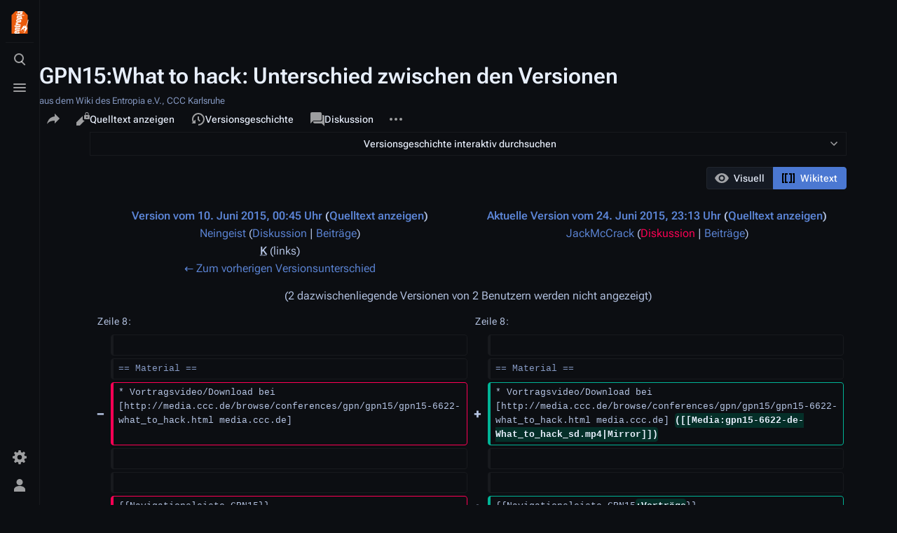

--- FILE ---
content_type: text/html; charset=UTF-8
request_url: https://entropia.de/index.php?title=GPN15:What_to_hack&diff=38063&oldid=34478
body_size: 10313
content:
<!DOCTYPE html>
<html class="client-nojs skin-citizen-dark skin-theme-clientpref-night citizen-feature-autohide-navigation-clientpref-1 citizen-feature-pure-black-clientpref-0 citizen-feature-custom-font-size-clientpref-standard citizen-feature-custom-width-clientpref-standard" lang="de" dir="ltr">
<head>
<meta charset="UTF-8"/>
<title>GPN15:What to hack: Unterschied zwischen den Versionen – Entropia</title>
<script>document.documentElement.className="client-js skin-citizen-dark skin-theme-clientpref-night citizen-feature-autohide-navigation-clientpref-1 citizen-feature-pure-black-clientpref-0 citizen-feature-custom-font-size-clientpref-standard citizen-feature-custom-width-clientpref-standard";RLCONF={"wgBreakFrames":false,"wgSeparatorTransformTable":[",\t.",".\t,"],"wgDigitTransformTable":["",""],"wgDefaultDateFormat":"dmy","wgMonthNames":["","Januar","Februar","März","April","Mai","Juni","Juli","August","September","Oktober","November","Dezember"],"wgRequestId":"978ae442cd8e7f5be5531cce","wgCSPNonce":false,"wgCanonicalNamespace":"","wgCanonicalSpecialPageName":false,"wgNamespaceNumber":0,"wgPageName":"GPN15:What_to_hack","wgTitle":"GPN15:What to hack","wgCurRevisionId":38063,"wgRevisionId":38063,"wgArticleId":9299,"wgIsArticle":true,"wgIsRedirect":false,"wgAction":"view","wgUserName":null,"wgUserGroups":["*"],"wgCategories":["GPN15","GPN15:Vorträge"],"wgPageContentLanguage":"de","wgPageContentModel":"wikitext","wgRelevantPageName":"GPN15:What_to_hack","wgRelevantArticleId":9299,"wgIsProbablyEditable":false,"wgRelevantPageIsProbablyEditable":false,"wgRestrictionEdit":[],"wgRestrictionMove":[],"wgVisualEditor":{"pageLanguageCode":"de","pageLanguageDir":"ltr","pageVariantFallbacks":"de"},"wgCargoDefaultQueryLimit":100,"wgCargoMapClusteringMinimum":80,"wgCargoMonthNames":["Januar","Februar","März","April","Mai","Juni","Juli","August","September","Oktober","November","Dezember"],"wgCargoMonthNamesShort":["Jan.","Feb.","Mär.","Apr.","Mai","Jun.","Jul.","Aug.","Sep.","Okt.","Nov.","Dez."],"wgCargoWeekDays":["Sonntag","Montag","Dienstag","Mittwoch","Donnerstag","Freitag","Samstag"],"wgCargoWeekDaysShort":["So","Mo","Di","Mi","Do","Fr","Sa"],"simpleBatchUploadMaxFilesPerBatch":{"*":1000},"extRevisionSliderTimeOffset":60,"wgDiffOldId":34478,"wgDiffNewId":38063,"wgEditSubmitButtonLabelPublish":false};
RLSTATE={"site.styles":"ready","user.styles":"ready","user":"ready","user.options":"loading","ext.visualEditor.diffPage.init.styles":"ready","oojs-ui.styles.icons-accessibility":"ready","oojs-ui.styles.icons-editing-advanced":"ready","oojs-ui-core.styles":"ready","oojs-ui.styles.indicators":"ready","mediawiki.widgets.styles":"ready","oojs-ui-core.icons":"ready","ext.RevisionSlider.lazyCss":"ready","ext.RevisionSlider.noscript":"ready","mediawiki.interface.helpers.styles":"ready","mediawiki.diff.styles":"ready","ext.embedVideo.styles":"ready","skins.citizen.styles":"ready","skins.citizen.icons":"ready","ext.visualEditor.desktopArticleTarget.noscript":"ready"};RLPAGEMODULES=["ext.visualEditor.diffPage.init","ext.RevisionSlider.lazyJs","mediawiki.diff","ext.embedVideo","site","mediawiki.page.ready","skins.citizen.scripts","ext.visualEditor.desktopArticleTarget.init","ext.visualEditor.targetLoader"];</script>
<script>(RLQ=window.RLQ||[]).push(function(){mw.loader.implement("user.options@12s5i",function($,jQuery,require,module){mw.user.tokens.set({"patrolToken":"+\\","watchToken":"+\\","csrfToken":"+\\"});});});</script>
<link rel="stylesheet" href="/load.php?lang=de&amp;modules=ext.RevisionSlider.lazyCss%2Cnoscript%7Cext.embedVideo.styles%7Cext.visualEditor.desktopArticleTarget.noscript%7Cext.visualEditor.diffPage.init.styles%7Cmediawiki.diff.styles%7Cmediawiki.interface.helpers.styles%7Cmediawiki.widgets.styles%7Coojs-ui-core.icons%2Cstyles%7Coojs-ui.styles.icons-accessibility%2Cicons-editing-advanced%2Cindicators%7Cskins.citizen.icons%2Cstyles&amp;only=styles&amp;skin=citizen"/>
<script async="" src="/load.php?lang=de&amp;modules=startup&amp;only=scripts&amp;raw=1&amp;skin=citizen"></script>
<meta name="ResourceLoaderDynamicStyles" content=""/>
<link rel="stylesheet" href="/load.php?lang=de&amp;modules=site.styles&amp;only=styles&amp;skin=citizen"/>
<meta name="generator" content="MediaWiki 1.39.12"/>
<meta name="robots" content="noindex,nofollow"/>
<meta name="format-detection" content="telephone=no"/>
<meta name="theme-color" content="#0d0e12"/>
<meta name="viewport" content="width=device-width, initial-scale=1.0, user-scalable=yes, minimum-scale=0.25, maximum-scale=5.0"/>
<link rel="manifest" href="https://entropia.de/api.php?action=webapp-manifest"/>
<link rel="icon" href="/res/img/favicon/favicon-32x32.png"/>
<link rel="search" type="application/opensearchdescription+xml" href="/opensearch_desc.php" title="Entropia (de)"/>
<link rel="EditURI" type="application/rsd+xml" href="https://entropia.de/api.php?action=rsd"/>
<!-- Begin Extension:CSS --><link rel="stylesheet" href="/index.php?title=GPN15:Stylesheet&amp;action=raw&amp;ctype=text/css&amp;css-extension=1"/><!-- End Extension:CSS -->
<script>const LEGACY_PREFIX='skin-citizen-';window.clientPrefs=()=>{let className=document.documentElement.className;const storage=localStorage.getItem('mwclientpreferences');if(storage){storage.split(',').forEach((pref)=>{className=className.replace(new RegExp('(^| )'+pref.replace(/-clientpref-\w+$|[^\w-]+/g,'')+'-clientpref-\\w+( |$)'),'$1'+pref+'$2');if(pref.startsWith('skin-theme-clientpref-')){const CLIENTPREFS_THEME_MAP={os:'auto',day:'light',night:'dark'};const matchedKey=CLIENTPREFS_THEME_MAP[pref.replace('skin-theme-clientpref-','')];if(matchedKey){const classesToRemove=Object.values(CLIENTPREFS_THEME_MAP).map((theme)=>LEGACY_PREFIX+theme);className=className.replace(new RegExp(classesToRemove.join('|'),'g'),'');className+=` ${LEGACY_PREFIX}${matchedKey}`;}}});document.documentElement.className=className;}};(()=>{window.clientPrefs();})();</script>
</head>
<body class="citizen-sections-enabled mediawiki ltr sitedir-ltr mw-hide-empty-elt ns-0 ns-subject page-GPN15_What_to_hack rootpage-GPN15_What_to_hack skin-citizen action-view skin--responsive">
<header class="mw-header citizen-header">
	<div class="citizen-header__logo">
		<a href="/Hauptseite" class="mw-logo citizen-header__button" title="Hauptseite">
			<img class="mw-logo-icon" src="/images/0/06/Teebeutelfixed2.svg" alt="" aria-hidden="true" height="32" width="32">
			<span class="citizen-ui-icon mw-ui-icon-home mw-ui-icon-wikimedia-home"></span>
		</a>
	</div>
		
<div class="citizen-search citizen-header__item citizen-dropdown">
	<details id="citizen-search-details" class="citizen-dropdown-details">
		<summary
			class="citizen-dropdown-summary" 
			title="Suche aufrufen [/]"
			aria-details="citizen-search__card">
			<span class="citizen-ui-icon">
				<span></span>
				<span></span>
				<span></span>
			</span>
			<span>Suche aufrufen</span>
		</summary>
		
	</details>
	<div role="search" id="citizen-search__card" class="citizen-search-box citizen-search__card citizen-menu__card">
		<form action="/index.php" class="citizen-search__form" id="searchform" autocomplete="off">
			<input type="hidden" name="title" value="Spezial:Suche">
			<label class="citizen-search__formIcon" for="searchInput">
				<span class="citizen-search__icon citizen-ui-icon mw-ui-icon-wikimedia-search"></span>
				<span class="screen-reader-text">Suche</span>
			</label>
			<input type="search" name="search" placeholder="Entropia durchsuchen" aria-label="Entropia durchsuchen" autocapitalize="sentences" title="Entropia durchsuchen [f]" accesskey="f" id="searchInput"/>
			<a
				class="citizen-search__random citizen-search__formButton"
				href="/Spezial:Zuf%C3%A4llige_Seite"
				title="Zufällige Seite">
				<span class="citizen-ui-icon mw-ui-icon-wikimedia-die"></span>
				<span class="screen-reader-text"></span>
			</a>
		</form>
		<div class="citizen-search__footer">
			<div class="citizen-search__footer-start">Powered by MediaWiki</div>
			<div class="citizen-search__footer-end">
				<div class="citizen-keyboard-hint">
	<div class="citizen-keyboard-hint-label">Select item</div>
	<div class="citizen-keyboard-hint-key">↑ ↓</div>
</div>
<div class="citizen-keyboard-hint">
	<div class="citizen-keyboard-hint-label">Open search</div>
	<div class="citizen-keyboard-hint-key">/</div>
</div>
<div class="citizen-keyboard-hint">
	<div class="citizen-keyboard-hint-label">Exit search</div>
	<div class="citizen-keyboard-hint-key">Esc</div>
</div>

			</div>
		</div>
	</div>
</div>

	<div class="citizen-drawer citizen-header__item citizen-dropdown">
		<details class="citizen-dropdown-details">
			<summary
			class="citizen-dropdown-summary" 
			title="Menü aufrufen"
			aria-details="citizen-drawer__card">
			<span class="citizen-ui-icon">
				<span></span>
				<span></span>
				<span></span>
			</span>
			<span>Menü aufrufen</span>
		</summary>	</details>
		<div id="citizen-drawer__card" class="citizen-drawer__card citizen-menu__card">
			<header class="citizen-drawer__header">
				<a href="/Hauptseite" class="mw-logo citizen-drawer__logo" title="Hauptseite">
				<img class="mw-logo-icon" src="/images/0/06/Teebeutelfixed2.svg" alt="" aria-hidden="true" height="80" width="80" loading="lazy">
			</a>
						<div class="citizen-drawer__siteinfo">
					<div class="citizen-siteStats">
	<div class="citizen-siteStats__item" id="citizen-siteStats__item--articles" title="Artikel">
		<span class="citizen-ui-icon mw-ui-icon-article mw-ui-icon-wikimedia-article"></span>
		<span>2417</span>
	</div>
	<div class="citizen-siteStats__item" id="citizen-siteStats__item--images" title="Dateien">
		<span class="citizen-ui-icon mw-ui-icon-image mw-ui-icon-wikimedia-image"></span>
		<span>6652</span>
	</div>
	<div class="citizen-siteStats__item" id="citizen-siteStats__item--users" title="Benutzer">
		<span class="citizen-ui-icon mw-ui-icon-userAvatar mw-ui-icon-wikimedia-userAvatar"></span>
		<span>1971</span>
	</div>
	<div class="citizen-siteStats__item" id="citizen-siteStats__item--edits" title="Bearbeitungen">
		<span class="citizen-ui-icon mw-ui-icon-edit mw-ui-icon-wikimedia-edit"></span>
		<span>290.304</span>
	</div>
</div>
					<div class="mw-logo-wordmark">Entropia</div>
							</div>
			</header>
				<section id="citizen-main-menu" class="citizen-main-menu citizen-drawer__menu">
				<nav
	id="p-navigation"
	class="citizen-menu mw-portlet mw-portlet-navigation"
	
	
>
	<div class="citizen-menu__heading">
		Navigation
	</div>
	<div class="citizen-menu__content">
		
		<ul class="citizen-menu__content-list">
			
			<li id="n-mainpage-description" class="mw-list-item"><a href="/Hauptseite" title="Hauptseite besuchen [z]" accesskey="z"><span class="citizen-ui-icon mw-ui-icon-home mw-ui-icon-wikimedia-home"></span> <span>Hauptseite</span></a></li><li id="n-recentchanges" class="mw-list-item"><a href="/Spezial:Letzte_%C3%84nderungen" title="Liste der letzten Änderungen in diesem Wiki [r]" accesskey="r"><span class="citizen-ui-icon mw-ui-icon-recentChanges mw-ui-icon-wikimedia-recentChanges"></span> <span>Letzte Änderungen</span></a></li><li id="n-randompage" class="mw-list-item"><a href="/Spezial:Zuf%C3%A4llige_Seite" title="Zufällige Seite aufrufen [x]" accesskey="x"><span class="citizen-ui-icon mw-ui-icon-die mw-ui-icon-wikimedia-die"></span> <span>Zufällige Seite</span></a></li><li id="t-specialpages" class="mw-list-item"><a href="/Spezial:Spezialseiten" title="Liste aller Spezialseiten [q]" accesskey="q"><span class="citizen-ui-icon mw-ui-icon-specialPages mw-ui-icon-wikimedia-specialPages"></span> <span>Spezialseiten</span></a></li><li id="t-upload" class="mw-list-item"><a href="/Spezial:Hochladen" title="Dateien hochladen [u]" accesskey="u"><span class="citizen-ui-icon mw-ui-icon-upload mw-ui-icon-wikimedia-upload"></span> <span>Datei hochladen</span></a></li>
		</ul>
		
	</div></nav>
				<nav
	id="p-"
	class="citizen-menu mw-portlet mw-portlet-"
	
	
>
	<div class="citizen-menu__heading">
		
	</div>
	<div class="citizen-menu__content">
		
		<ul class="citizen-menu__content-list">
			
			<li id="n-Termine" class="mw-list-item"><a href="/Termine"><span>Termine</span></a></li><li id="n-Projekte" class="mw-list-item"><a href="/Kategorie:Projekte"><span>Projekte</span></a></li><li id="n-Wissen" class="mw-list-item"><a href="/Kategorie:Wissen"><span>Wissen</span></a></li><li id="n-Archiv" class="mw-list-item"><a href="/Kategorie:Archiv"><span>Archiv</span></a></li><li id="n-Spenden" class="mw-list-item"><a href="/Spenden"><span>Spenden</span></a></li><li id="n-Kontakt" class="mw-list-item"><a href="/Kontakt"><span>Kontakt</span></a></li>
		</ul>
		
	</div></nav>
			</section>	</div>
	</div>	<div class="citizen-header__inner">
		<div class="citizen-header__start"></div>
		<div class="citizen-header__end">
			<div class="citizen-preferences citizen-header__item citizen-dropdown">
				<details id="citizen-preferences-details" class="citizen-dropdown-details">
					<summary
						class="citizen-dropdown-summary" 
						title="Toggle preferences menu"
						aria-details="citizen-preferences__card">
						<span class="citizen-ui-icon mw-ui-icon-wikimedia-settings"></span>
						<span>Toggle preferences menu</span>
					</summary>
				</details>
				<div id="citizen-preferences__card" class="citizen-menu__card">
					<div
						id="citizen-preferences-content"
						class="citizen-preferences-content"
					></div>
				</div>
			</div>			<nav
	id="p-notifications"
	class="citizen-menu mw-portlet mw-portlet-notifications emptyPortlet"
	
	
>
	<div class="citizen-menu__heading">
		notifications
	</div>
	<div class="citizen-menu__content">
		
		<ul class="citizen-menu__content-list">
			
			
		</ul>
		
	</div></nav>
			<div class="citizen-userMenu citizen-header__item citizen-dropdown">
				<details class="citizen-dropdown-details">
					<summary
						class="citizen-dropdown-summary" 
						title="Persönliches Menü aufrufen"
						aria-details="citizen-userMenu__card">
						<span class="citizen-ui-icon mw-ui-icon-wikimedia-userAvatar"></span>
						<span>Persönliches Menü aufrufen</span>
					</summary>
				</details>
				<div id="citizen-userMenu__card" class="citizen-menu__card">
					<div class="citizen-userInfo">
	<div class="citizen-userInfo-title">
		<div>Nicht angemeldet</div>
		
	</div>
	<div class="citizen-userInfo-text">
		<div>Ihre IP-Adresse wird öffentlich sichtbar sein, wenn Sie Änderungen vornehmen.</div>
	</div>
</div>
					<nav
	id="p-user-interface-preferences"
	class="citizen-menu mw-portlet mw-portlet-user-interface-preferences emptyPortlet"
	
	
>
	<div class="citizen-menu__heading">
		user-interface-preferences
	</div>
	<div class="citizen-menu__content">
		
		<ul class="citizen-menu__content-list">
			
			
		</ul>
		
	</div></nav>
					<nav
	id="p-personal"
	class="citizen-menu mw-portlet mw-portlet-personal"
	 title="Benutzermenü"
	
>
	<div class="citizen-menu__heading">
		Meine Werkzeuge
	</div>
	<div class="citizen-menu__content">
		
		<ul class="citizen-menu__content-list">
			
			<li id="pt-createaccount" class="mw-list-item"><a href="/index.php?title=Spezial:Benutzerkonto_anlegen&amp;returnto=GPN15%3AWhat+to+hack&amp;returntoquery=diff%3D38063%26oldid%3D34478" title="Wir ermutigen dich dazu, ein Benutzerkonto zu erstellen und dich anzumelden. Es ist jedoch nicht zwingend erforderlich."><span class="citizen-ui-icon mw-ui-icon-userAdd mw-ui-icon-wikimedia-userAdd"></span> <span>Benutzerkonto erstellen</span></a></li><li id="pt-login" class="mw-list-item"><a href="/index.php?title=Spezial:Anmelden&amp;returnto=GPN15%3AWhat+to+hack&amp;returntoquery=diff%3D38063%26oldid%3D34478" title="Sich anzumelden wird gerne gesehen, ist jedoch nicht zwingend erforderlich. [o]" accesskey="o"><span class="citizen-ui-icon mw-ui-icon-logIn mw-ui-icon-wikimedia-logIn"></span> <span>Anmelden</span></a></li>
		</ul>
		
	</div></nav>
				</div>
			</div>		</div>
	</div>
</header>
<div class="citizen-page-container">
	<div class="citizen-sitenotice-container">
		<div id="siteNotice"></div>
	</div>
	<main class="mw-body " id="content">
		<header class="mw-body-header citizen-page-header" id="citizen-page-header">
			<div class="citizen-page-header-inner">
				
<div class="citizen-page-heading">
	<div class="firstHeading-container">
		<h1 id="firstHeading" class="firstHeading mw-first-heading">GPN15:What to hack: Unterschied zwischen den Versionen</h1>
		
		<div class="mw-indicators">
		</div>	</div>
	<div id="siteSub">aus dem Wiki des Entropia e.V., CCC Karlsruhe</div>
	<a href="#top" class="citizen-jumptotop" title="Zurück zum Anfang"></a>
</div>
				
<div class="page-actions">
	<button
		id="citizen-share"
		class="citizen-share citizen-button citizen-dropdown-summary"
		title="Share this page"
	>
		<span class="citizen-ui-icon mw-ui-icon-wikimedia-share"></span>
		<span>Share this page</span>
	</button>	
		<nav
	id="p-views"
	class="citizen-menu mw-portlet mw-portlet-views"
	
	
>
	<div class="citizen-menu__heading">
		Ansichten
	</div>
	<div class="citizen-menu__content">
		
		<ul class="citizen-menu__content-list">
			
			<li id="ca-view" class="selected mw-list-item"><a href="/GPN15:What_to_hack"><span class="citizen-ui-icon mw-ui-icon-article mw-ui-icon-wikimedia-article"></span> <span>Lesen</span></a></li><li id="ca-viewsource" class="mw-list-item"><a href="/index.php?title=GPN15:What_to_hack&amp;action=edit" title="Diese Seite ist geschützt. Ihr Quelltext kann dennoch angesehen und kopiert werden. [e]" accesskey="e"><span class="citizen-ui-icon mw-ui-icon-editLock mw-ui-icon-wikimedia-editLock"></span> <span>Quelltext anzeigen</span></a></li><li id="ca-history" class="mw-list-item"><a href="/index.php?title=GPN15:What_to_hack&amp;action=history" title="Frühere Versionen dieser Seite listen [h]" accesskey="h"><span class="citizen-ui-icon mw-ui-icon-history mw-ui-icon-wikimedia-history"></span> <span>Versionsgeschichte</span></a></li>
		</ul>
		
	</div></nav>
		<nav
	id="p-associated-pages"
	class="citizen-menu mw-portlet mw-portlet-associated-pages"
	
	
>
	<div class="citizen-menu__heading">
		associated-pages
	</div>
	<div class="citizen-menu__content">
		
		<ul class="citizen-menu__content-list">
			
			<li id="ca-nstab-main" class="selected mw-list-item"><a href="/GPN15:What_to_hack" title="Seiteninhalt anzeigen [c]" accesskey="c"><span class="citizen-ui-icon mw-ui-icon-article mw-ui-icon-wikimedia-article"></span> <span>Seite</span></a></li><li id="ca-talk" class="new mw-list-item"><a href="/index.php?title=Diskussion:GPN15:What_to_hack&amp;action=edit&amp;redlink=1" rel="discussion" title="Diskussion zum Seiteninhalt (Seite nicht vorhanden) [t]" accesskey="t"><span class="citizen-ui-icon mw-ui-icon-speechBubbles mw-ui-icon-wikimedia-speechBubbles"></span> <span>Diskussion</span></a></li>
		</ul>
		
	</div></nav>
	<div class="page-actions-more page-actions__item citizen-dropdown">
	<details class="citizen-dropdown-details">
		<summary
			class="citizen-dropdown-summary" 
			title="Weitere Optionen"
			aria-details="page-actions-more__card">
			<span class="citizen-ui-icon mw-ui-icon-wikimedia-ellipsis"></span>
			<span>Weitere Optionen</span>
		</summary>
	</details>
	<aside id="page-actions-more__card" class="citizen-menu__card">
				<nav
	id="p-cactions"
	class="citizen-menu mw-portlet mw-portlet-cactions emptyPortlet"
	 title="Weitere Optionen"
	
>
	<div class="citizen-menu__heading">
		Weitere
	</div>
	<div class="citizen-menu__content">
		
		<ul class="citizen-menu__content-list">
			
			
		</ul>
		
	</div></nav>
		<nav
	id="p-tb"
	class="citizen-menu mw-portlet mw-portlet-tb"
	
	
>
	<div class="citizen-menu__heading">
		Werkzeuge
	</div>
	<div class="citizen-menu__content">
		
		<ul class="citizen-menu__content-list">
			
			<li id="t-whatlinkshere" class="mw-list-item"><a href="/Spezial:Linkliste/GPN15:What_to_hack" title="Liste aller Seiten, die hierher verlinken [j]" accesskey="j"><span class="citizen-ui-icon mw-ui-icon-articleRedirect mw-ui-icon-wikimedia-articleRedirect"></span> <span>Links auf diese Seite</span></a></li><li id="t-recentchangeslinked" class="mw-list-item"><a href="/Spezial:%C3%84nderungen_an_verlinkten_Seiten/GPN15:What_to_hack" rel="nofollow" title="Letzte Änderungen an Seiten, die von hier verlinkt sind [k]" accesskey="k"><span class="citizen-ui-icon mw-ui-icon-recentChanges mw-ui-icon-wikimedia-recentChanges"></span> <span>Änderungen an verlinkten Seiten</span></a></li><li id="t-print" class="mw-list-item"><a href="javascript:print();" rel="alternate" title="Druckansicht dieser Seite [p]" accesskey="p"><span class="citizen-ui-icon mw-ui-icon-printer mw-ui-icon-wikimedia-printer"></span> <span>Druckversion</span></a></li><li id="t-permalink" class="mw-list-item"><a href="/index.php?title=GPN15:What_to_hack&amp;oldid=38063" title="Dauerhafter Link zu dieser Seitenversion"><span class="citizen-ui-icon mw-ui-icon-link mw-ui-icon-wikimedia-link"></span> <span>Permanenter Link</span></a></li><li id="t-info" class="mw-list-item"><a href="/index.php?title=GPN15:What_to_hack&amp;action=info" title="Weitere Informationen über diese Seite"><span class="citizen-ui-icon mw-ui-icon-infoFilled mw-ui-icon-wikimedia-infoFilled"></span> <span>Seiten­­informationen</span></a></li><li id="t-cargopagevalueslink" class="mw-list-item"><a href="/index.php?title=GPN15:What_to_hack&amp;action=pagevalues" rel="cargo-pagevalues"><span class="citizen-ui-icon mw-ui-icon-database mw-ui-icon-wikimedia-database"></span> <span>Seitenwerte</span></a></li>
		</ul>
		
	</div></nav>
	</aside>
</div>
</div>
			</div>
		</header>
		<div id="citizen-page-header-sticky-placeholder"></div>
		<div id="citizen-page-header-sticky-sentinel"></div>
		<div class="citizen-body-container">
			<div id="bodyContent" class="citizen-body" aria-labelledby="firstHeading">
				<div id="contentSub"></div>
				
				
				<div id="mw-content-text" class="mw-body-content mw-content-ltr" lang="de" dir="ltr"><div class="mw-revslider-container" aria-hidden="true"><span style="width: 100%; text-align: center;" id="ooui-php-1" class="mw-revslider-toggle-button oo-ui-widget oo-ui-widget-enabled oo-ui-buttonElement oo-ui-buttonElement-frameless oo-ui-indicatorElement oo-ui-labelElement oo-ui-buttonWidget" data-ooui='{"_":"OO.ui.ButtonWidget","rel":["nofollow"],"framed":false,"indicator":"down","label":"Versionsgeschichte interaktiv durchsuchen","title":"Versionsbl\u00e4tterer \u00f6ffnen","classes":["mw-revslider-toggle-button"]}'><a role="button" title="Versionsblätterer öffnen" tabindex="0" rel="nofollow" class="oo-ui-buttonElement-button"><span class="oo-ui-iconElement-icon oo-ui-iconElement-noIcon"></span><span class="oo-ui-labelElement-label">Versionsgeschichte interaktiv durchsuchen</span><span class="oo-ui-indicatorElement-indicator oo-ui-indicator-down"></span></a></span><div class="mw-revslider-slider-wrapper" style=" display: none;"><div class="mw-revslider-placeholder"><div class="mw-revslider-spinner"><div class="mw-revslider-bounce"></div></div></div></div></div><div class="ve-init-mw-diffPage-diffMode"><span class="oo-ui-widget oo-ui-widget-enabled oo-ui-buttonGroupWidget"><span aria-disabled="true" class="oo-ui-widget oo-ui-widget-disabled oo-ui-buttonElement oo-ui-buttonElement-framed oo-ui-iconElement oo-ui-labelElement oo-ui-buttonWidget"><a role="button" tabindex="-1" aria-disabled="true" rel="nofollow" class="oo-ui-buttonElement-button"><span class="oo-ui-iconElement-icon oo-ui-icon-eye oo-ui-image-invert"></span><span class="oo-ui-labelElement-label">Visuell</span><span class="oo-ui-indicatorElement-indicator oo-ui-indicatorElement-noIndicator oo-ui-image-invert"></span></a></span><span class="oo-ui-widget oo-ui-widget-enabled oo-ui-buttonElement oo-ui-buttonElement-framed oo-ui-iconElement oo-ui-labelElement oo-ui-buttonWidget oo-ui-buttonElement-active"><a role="button" tabindex="0" rel="nofollow" class="oo-ui-buttonElement-button"><span class="oo-ui-iconElement-icon oo-ui-icon-wikiText oo-ui-image-invert"></span><span class="oo-ui-labelElement-label">Wikitext</span><span class="oo-ui-indicatorElement-indicator oo-ui-indicatorElement-noIndicator oo-ui-image-invert"></span></a></span></span></div><table class="diff diff-contentalign-left diff-editfont-monospace" data-mw="interface">
				<col class="diff-marker">
				<col class="diff-content">
				<col class="diff-marker">
				<col class="diff-content">
				<tr class="diff-title" lang="de">
				<td colspan="2" class="diff-otitle diff-side-deleted"><div id="mw-diff-otitle1"><strong><a href="/index.php?title=GPN15:What_to_hack&amp;oldid=34478" title="GPN15:What to hack">Version vom 10. Juni 2015, 00:45 Uhr</a> <span class="mw-diff-edit">(<a href="/index.php?title=GPN15:What_to_hack&amp;action=edit&amp;oldid=34478" title="GPN15:What to hack">Quelltext anzeigen</a>)</span></strong></div><div id="mw-diff-otitle2"><a href="/Benutzer:Neingeist" class="mw-userlink" title="Benutzer:Neingeist"><bdi>Neingeist</bdi></a> <span class="mw-usertoollinks">(<a href="/Benutzer_Diskussion:Neingeist" class="mw-usertoollinks-talk" title="Benutzer Diskussion:Neingeist">Diskussion</a> | <a href="/Spezial:Beitr%C3%A4ge/Neingeist" class="mw-usertoollinks-contribs" title="Spezial:Beiträge/Neingeist">Beiträge</a>)</span></div><div id="mw-diff-otitle3"><abbr class="minoredit" title="Kleine Änderung">K</abbr> <span class="comment">(links)</span></div><div id="mw-diff-otitle5"></div><div id="mw-diff-otitle4"><a href="/index.php?title=GPN15:What_to_hack&amp;diff=prev&amp;oldid=34478" title="GPN15:What to hack" id="differences-prevlink">← Zum vorherigen Versionsunterschied</a></div></td>
				<td colspan="2" class="diff-ntitle diff-side-added"><div id="mw-diff-ntitle1"><strong><a href="/index.php?title=GPN15:What_to_hack&amp;oldid=38063" title="GPN15:What to hack">Aktuelle Version vom 24. Juni 2015, 23:13 Uhr</a> <span class="mw-diff-edit">(<a href="/index.php?title=GPN15:What_to_hack&amp;action=edit" title="GPN15:What to hack">Quelltext anzeigen</a>)</span> </strong></div><div id="mw-diff-ntitle2"><a href="/Benutzer:JackMcCrack" class="mw-userlink" title="Benutzer:JackMcCrack"><bdi>JackMcCrack</bdi></a> <span class="mw-usertoollinks">(<a href="/index.php?title=Benutzer_Diskussion:JackMcCrack&amp;action=edit&amp;redlink=1" class="new mw-usertoollinks-talk" title="Benutzer Diskussion:JackMcCrack (Seite nicht vorhanden)">Diskussion</a> | <a href="/Spezial:Beitr%C3%A4ge/JackMcCrack" class="mw-usertoollinks-contribs" title="Spezial:Beiträge/JackMcCrack">Beiträge</a>)</span> </div><div id="mw-diff-ntitle3"><span class="comment mw-comment-none">Keine Bearbeitungszusammenfassung</span></div><div id="mw-diff-ntitle5"></div><div id="mw-diff-ntitle4"> </div></td>
				</tr><tr><td colspan="4" class="diff-multi" lang="de">(2 dazwischenliegende Versionen von 2 Benutzern werden nicht angezeigt)</td></tr><tr><td colspan="2" class="diff-lineno" id="mw-diff-left-l8">Zeile 8:</td>
<td colspan="2" class="diff-lineno">Zeile 8:</td></tr>
<tr><td class="diff-marker"></td><td class="diff-context diff-side-deleted"><br></td><td class="diff-marker"></td><td class="diff-context diff-side-added"><br></td></tr>
<tr><td class="diff-marker"></td><td class="diff-context diff-side-deleted"><div>== Material ==</div></td><td class="diff-marker"></td><td class="diff-context diff-side-added"><div>== Material ==</div></td></tr>
<tr><td class="diff-marker" data-marker="−"></td><td class="diff-deletedline diff-side-deleted"><div>* Vortragsvideo/Download bei [http://media.ccc.de/browse/conferences/gpn/gpn15/gpn15-6622-what_to_hack.html media.ccc.de]</div></td><td class="diff-marker" data-marker="+"></td><td class="diff-addedline diff-side-added"><div>* Vortragsvideo/Download bei [http://media.ccc.de/browse/conferences/gpn/gpn15/gpn15-6622-what_to_hack.html media.ccc.de] <ins class="diffchange diffchange-inline">([[Media:gpn15-6622-de-What_to_hack_sd.mp4|Mirror]])</ins></div></td></tr>
<tr><td class="diff-marker"></td><td class="diff-context diff-side-deleted"><br></td><td class="diff-marker"></td><td class="diff-context diff-side-added"><br></td></tr>
<tr><td class="diff-marker"></td><td class="diff-context diff-side-deleted"><br></td><td class="diff-marker"></td><td class="diff-context diff-side-added"><br></td></tr>
<tr><td class="diff-marker" data-marker="−"></td><td class="diff-deletedline diff-side-deleted"><div>{{Navigationsleiste GPN15}}</div></td><td class="diff-marker" data-marker="+"></td><td class="diff-addedline diff-side-added"><div>{{Navigationsleiste GPN15<ins class="diffchange diffchange-inline">:Vorträge</ins>}}</div></td></tr>
<tr><td class="diff-marker" data-marker="−"></td><td class="diff-deletedline diff-side-deleted"><div>[[Kategorie:GPN15:<del class="diffchange diffchange-inline">Events</del>]]</div></td><td class="diff-marker" data-marker="+"></td><td class="diff-addedline diff-side-added"><div>[[Kategorie:GPN15:<ins class="diffchange diffchange-inline">Vorträge|What to hack</ins>]]</div></td></tr>
</table><hr class="diff-hr" id="mw-oldid">
		<h2 class="diff-currentversion-title">Aktuelle Version vom 24. Juni 2015, 23:13 Uhr</h2>
<div class="mw-parser-output"><section class="citizen-section" id="citizen-section-0"><div class="thumb embedvideo  ev_right autoResize" style="width: 668px;"><div class="embedvideo autoResize" style=" width: 666px;"><div class="embedvideowrap" style="width: 660px;"><iframe title="Play video" src="https://media.ccc.de/v/gpn15-6622-what_to_hack/oembed" width="660" height="371" frameborder="0" allowfullscreen="true" scrolling="no"></iframe></div></div></div>
<p>Ein Vortrag von Eve Entropia auf der <a href="/GPN15" title="GPN15">GPN15</a>.
</p><p>Hier können sich die Workshops und Projekte der GPN vorstellen. Anfragen für Slots bitte an <a rel="nofollow" class="external text" href="mailto:gpn-content@entropia.de">gpn-content@entropia.de</a>.
</p><p>Mindestanforderung: "Hallo, wir sind $leute, wir machen $dinge, ihr findet uns in $platz um $zeit." Maximal hat jeder Slot ca. 3 Minuten Zeit. Eventuelle Folien bitte vorher als PDF an <a rel="nofollow" class="external text" href="mailto:gpn-content@entropia.de">gpn-content@entropia.de</a>.
</p>
</section><h2 class="citizen-section-heading"><span class="citizen-section-indicator citizen-ui-icon mw-ui-icon-wikimedia-collapse"></span><span class="mw-headline" id="Material">Material</span></h2><section class="citizen-section" id="citizen-section-1">
<ul><li>Vortragsvideo/Download bei <a rel="nofollow" class="external text" href="http://media.ccc.de/browse/conferences/gpn/gpn15/gpn15-6622-what_to_hack.html">media.ccc.de</a> (<a href="/images/4/4f/Gpn15-6622-de-What_to_hack_sd.mp4" class="internal" title="Gpn15-6622-de-What to hack sd.mp4">Mirror</a>)</li></ul>
<p><br>
</p><p><br>
</p><p><br>
</p>
<div class="NavFrame">
  <div class="NavPic"><a href="/Datei:Gpn15_icon_navbar.png" class="image" title="GPN15"><img alt="GPN15" src="/images/thumb/d/d4/Gpn15_icon_navbar.png/80px-Gpn15_icon_navbar.png" decoding="async" loading="lazy" width="80" height="80" srcset="/images/thumb/d/d4/Gpn15_icon_navbar.png/120px-Gpn15_icon_navbar.png 1.5x, /images/thumb/d/d4/Gpn15_icon_navbar.png/160px-Gpn15_icon_navbar.png 2x"></a></div>
  <div class="NavHead">GPN15</div>
  <div class="NavContent">
<pre> <a href="/GPN15:Fahrplan" title="GPN15:Fahrplan">Fahrplan</a> |
</pre>
<p><a href="/GPN15:Streams" title="GPN15:Streams">Aufzeichnungen</a>
</p><p><a href="/GPN15" title="GPN15">GPN15</a> |
<a href="/GPN15:Feedback" title="GPN15:Feedback">Anregungen/Feedback</a>
</p>
<div class="vortraege">
<p><a href="/GPN15:A_Hackers_Approach_To_Building_Electric_Guitars" title="GPN15:A Hackers Approach To Building Electric Guitars">A Hackers Approach To Building Electric Guitars</a> ☁
<a href="/GPN15:%C3%86-DIR" title="GPN15:Æ-DIR">Æ-DIR</a> ☁
<a href="/GPN15:Attic_/_Borg_Backup" title="GPN15:Attic / Borg Backup">Attic / Borg Backup</a> ☁
<a href="/GPN15:Babelbee_-_das_Open_Source_Stromnetz_Analyse_Projekt" title="GPN15:Babelbee - das Open Source Stromnetz Analyse Projekt">Babelbee - das Open Source Stromnetz Analyse Projekt</a> ☁
<a href="/GPN15:Bolt.cm_-_CMS_in_Einfach" title="GPN15:Bolt.cm - CMS in Einfach">Bolt.cm - CMS in Einfach</a> ☁
<a href="/GPN15:Ceph" title="GPN15:Ceph">Ceph</a> ☁
<a href="/GPN15:Commit-Makrame:_git-Antipatterns" title="GPN15:Commit-Makrame: git-Antipatterns">Commit-Makrame: git-Antipatterns</a> ☁
<a href="/GPN15:Debian_Code_Search_Instant" title="GPN15:Debian Code Search Instant">Debian Code Search Instant</a> ☁
<a href="/GPN15:Demoszene:_Nachlese" title="GPN15:Demoszene: Nachlese">Demoszene: Nachlese</a> ☁
<a href="/GPN15:Der_Tiptoi-Stift" title="GPN15:Der Tiptoi-Stift">Der Tiptoi-Stift</a> ☁
<a href="/GPN15:Digital_Signal_Processors" title="GPN15:Digital Signal Processors">Digital Signal Processors</a> ☁
<a href="/GPN15:Dirigieren_mit_Chef" title="GPN15:Dirigieren mit Chef">Dirigieren mit Chef</a> ☁
<a href="/GPN15:Docker" title="GPN15:Docker">Docker</a> ☁
<a href="/GPN15:Einf%C3%BChrung_in_FDroid" title="GPN15:Einführung in FDroid">Einführung in FDroid</a> ☁
<a href="/GPN15:Fingerprinting" title="GPN15:Fingerprinting">Fingerprinting</a> ☁
<a href="/GPN15:Freifunk_Karlsruhe" title="GPN15:Freifunk Karlsruhe">Freifunk Karlsruhe</a> ☁
<a href="/GPN15:Gamehacking_%26_Reverse_Engineering" title="GPN15:Gamehacking &amp; Reverse Engineering">Gamehacking &amp; Reverse Engineering</a> ☁
<a href="/GPN15:Gitarren_und_ihre_Klangeigenschaften" title="GPN15:Gitarren und ihre Klangeigenschaften">Gitarren und ihre Klangeigenschaften</a> ☁
<a href="/GPN15:Ich_sehe,_also_bin_ich_..._Du" title="GPN15:Ich sehe, also bin ich ... Du">Ich sehe, also bin ich ... Du</a> ☁
<a href="/GPN15:Infrastructure_Review" title="GPN15:Infrastructure Review">Infrastructure Review</a> ☁
<a href="/GPN15:Introduction_to_Attack_and_Defense_CTF_Competitions" title="GPN15:Introduction to Attack and Defense CTF Competitions">Introduction to Attack and Defense CTF Competitions</a> ☁
<a href="/GPN15:Leben_mit_dem_Saurier" title="GPN15:Leben mit dem Saurier">Leben mit dem Saurier</a> ☁
<a href="/GPN15:Lightning-Talks" title="GPN15:Lightning-Talks">Lightning-Talks</a> ☁
<a href="/GPN15:Middleman_%2B_Foundation_(SASS)" title="GPN15:Middleman + Foundation (SASS)">Middleman + Foundation (SASS)</a> ☁
<a href="/GPN15:Monitoring_mit_Prometheus" title="GPN15:Monitoring mit Prometheus">Monitoring mit Prometheus</a> ☁
<a href="/GPN15:OpenStack" title="GPN15:OpenStack">OpenStack</a> ☁
<a href="/GPN15:Paketmanagement_from_Scratch" title="GPN15:Paketmanagement from Scratch">Paketmanagement from Scratch</a> ☁
<a href="/GPN15:Radioastronomie:_Mit_selbstgebautem_Equipment_die_Milchstra%C3%9Fe_vermessen" title="GPN15:Radioastronomie: Mit selbstgebautem Equipment die Milchstraße vermessen">Radioastronomie: Mit selbstgebautem Equipment die Milchstraße vermessen</a> ☁
<a href="/GPN15:Raketenmotoren" title="GPN15:Raketenmotoren">Raketenmotoren</a> ☁
<a href="/GPN15:Reproducible_Builds" title="GPN15:Reproducible Builds">Reproducible Builds</a> ☁
<a href="/GPN15:RobustIRC" title="GPN15:RobustIRC">RobustIRC</a> ☁
<a href="/GPN15:Seeing_the_unseen" title="GPN15:Seeing the unseen">Seeing the unseen</a> ☁
<a href="/GPN15:Software_Defined_Radio" title="GPN15:Software Defined Radio">Software Defined Radio</a> ☁
<a href="/GPN15:USB-Stick_z%C3%A4hmen_leicht_gemacht" title="GPN15:USB-Stick zähmen leicht gemacht">USB-Stick zähmen leicht gemacht</a> ☁
<a href="/GPN15:Von_0_zu_Gentoo_Workstation" title="GPN15:Von 0 zu Gentoo Workstation">Von 0 zu Gentoo Workstation</a> ☁
<a href="/GPN15:What_the_hack_is_SCRUM" title="GPN15:What the hack is SCRUM">What the hack is SCRUM</a> ☁
<a class="mw-selflink selflink">What to hack</a> ☁
<a href="/GPN15:Wir_kochen_Hagebuttenmarmelade" title="GPN15:Wir kochen Hagebuttenmarmelade">Wir kochen Hagebuttenmarmelade</a>
</p>
</div>
  </div>
  <div class="visualClear"></div>
</div>
<style data-mw-deduplicate="TemplateStyles:r58443">.mw-parser-output div.NavFrame{clear:both;margin:1.5em 0 0;padding:2px;font-size:95%;text-align:center;color:var(--color-base);border-radius:var(--border-radius--medium);border-color:var(--border-color-base)}.mw-parser-output div.NavPic{margin:0;padding:2px;float:left}.mw-parser-output div.NavHead{font-weight:bold;background-color:var(--color-surface-2)}</style></section></div>
<div class="printfooter" data-nosnippet="">Abgerufen von „<a dir="ltr" href="https://entropia.de/index.php?title=GPN15:What_to_hack&amp;oldid=38063">https://entropia.de/index.php?title=GPN15:What_to_hack&amp;oldid=38063</a>“</div></div>
			</div>
			
			<footer class="citizen-page-footer">
				<div id="catlinks" class="catlinks" data-mw="interface"><div id="mw-normal-catlinks" class="mw-normal-catlinks"><a href="/Spezial:Kategorien" title="Spezial:Kategorien">Kategorien</a>: <ul><li><a href="/Kategorie:GPN15" title="Kategorie:GPN15">GPN15</a></li><li><a href="/Kategorie:GPN15:Vortr%C3%A4ge" title="Kategorie:GPN15:Vorträge">GPN15:Vorträge</a></li></ul></div></div>
					<div class="page-info">
		    <section id="footer-info-lastmod" class="page-info__item">
		        <div class="page-info__label">Zuletzt geändert</div>
		        <div class="page-info__text"> Diese Seite wurde zuletzt am 24. Juni 2015 um 23:13 Uhr bearbeitet.</div>
		    </section>
		</div>
</footer>		</div>
	</main>
	
	 

<footer class="mw-footer citizen-footer" >
	<div class="citizen-footer__container">
		<section class="citizen-footer__content">
			<div class="citizen-footer__siteinfo">
				<div id="footer-sitetitle" class="mw-wiki-title"><div class="mw-logo-wordmark">Entropia</div>
</div>
				<p id="footer-desc">Entropia ist ein Ort für Hacker, Haecksen und Neugierige aus Karlsruhe und Umgebung. Seit 2001 ist unser gemeinnütziger Verein Erfa-Kreis des Chaos Computer Clubs. In unseren Räumen bieten wir Platz und Equipment für alle, die alte und neue Technologien erforschen. Wir freuen uns über alle Interessierten!</p>
			</div>
			<nav id="footer-places" >
	<ul>
		<li id="footer-places-privacy"><a href="/Entropia:Datenschutz">Datenschutz</a></li>
		<li id="footer-places-about"><a href="/Entropia:%C3%9Cber_Entropia">Über Entropia</a></li>
		<li id="footer-places-disclaimer"><a href="/Entropia:Impressum">Haftungsausschluss</a></li>
	</ul>
</nav>
		</section>
		<section class="citizen-footer__bottom">
			<div id="footer-tagline"></div>
			<nav id="footer-icons" class="noprint">
	<ul>
		<li id="footer-poweredbyico"><a href="https://www.mediawiki.org/"><img src="/resources/assets/poweredby_mediawiki_88x31.png" alt="Powered by MediaWiki" srcset="/resources/assets/poweredby_mediawiki_132x47.png 1.5x, /resources/assets/poweredby_mediawiki_176x62.png 2x" width="88" height="31" loading="lazy"/></a></li>
	</ul>
</nav>
		</section>
	</div>
</footer>
</div>
<script>(RLQ=window.RLQ||[]).push(function(){mw.config.set({"wgPageParseReport":{"limitreport":{"cputime":"0.037","walltime":"0.039","ppvisitednodes":{"value":39,"limit":1000000},"postexpandincludesize":{"value":5856,"limit":2097152},"templateargumentsize":{"value":2658,"limit":2097152},"expansiondepth":{"value":4,"limit":100},"expensivefunctioncount":{"value":0,"limit":100},"unstrip-depth":{"value":0,"limit":20},"unstrip-size":{"value":831,"limit":5000000},"timingprofile":["100.00%   13.254      1 Vorlage:Navigationsleiste_GPN15:Vorträge","100.00%   13.254      1 -total"," 85.33%   11.309      1 Vorlage:Navigationsleiste"]},"cachereport":{"timestamp":"20260121120121","ttl":86400,"transientcontent":false}}});mw.config.set({"wgBackendResponseTime":114});});</script>
</body>
</html>

--- FILE ---
content_type: image/svg+xml
request_url: https://entropia.de/load.php?modules=skins.citizen.icons&image=logIn&format=original&lang=de&skin=citizen&version=1vban
body_size: 95
content:
<?xml version="1.0" encoding="UTF-8"?>
<svg xmlns="http://www.w3.org/2000/svg" width="20" height="20" viewBox="0 0 20 20"><title>
		log in
	</title><g fill="#000"><path d="M1 11v6c0 1.1.9 2 2 2h14c1.1 0 2-.9 2-2V3c0-1.1-.9-2-2-2H3c-1.1 0-2 .9-2 2v6h8V5l4.75 5L9 15v-4H1z"/></g></svg>
